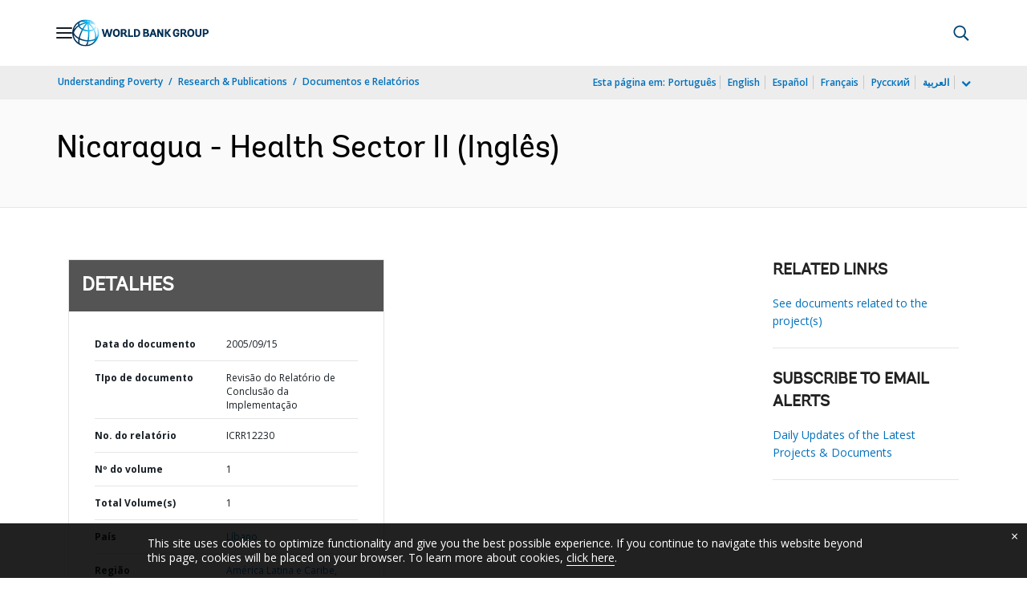

--- FILE ---
content_type: application/xml; charset=utf-8
request_url: https://search.worldbank.org/api/v3/wds?format=xml&fl=display_title,lang&guid=907411474633636616&apilang=pt
body_size: 276
content:
<?xml version="1.0" encoding="UTF-8" standalone="yes"?>
<documents rows="10" os="0" page="1" total="1">
  <doc id="19667350">
    <id>19667350</id>
    <lang>Inglês</lang>
    <entityids>
      <entityid>000020051_20140613063537</entityid>
    </entityids>
    <display_title>Nicaragua - Health Sector II</display_title>
    <pdfurl>http://documents.worldbank.org/curated/en/907411474633636616/pdf/000020051-20140613063537.pdf</pdfurl>
    <guid>907411474633636616</guid>
    <url>https://www.worldbank.org/curated/pt/907411474633636616</url>
  </doc>
</documents>